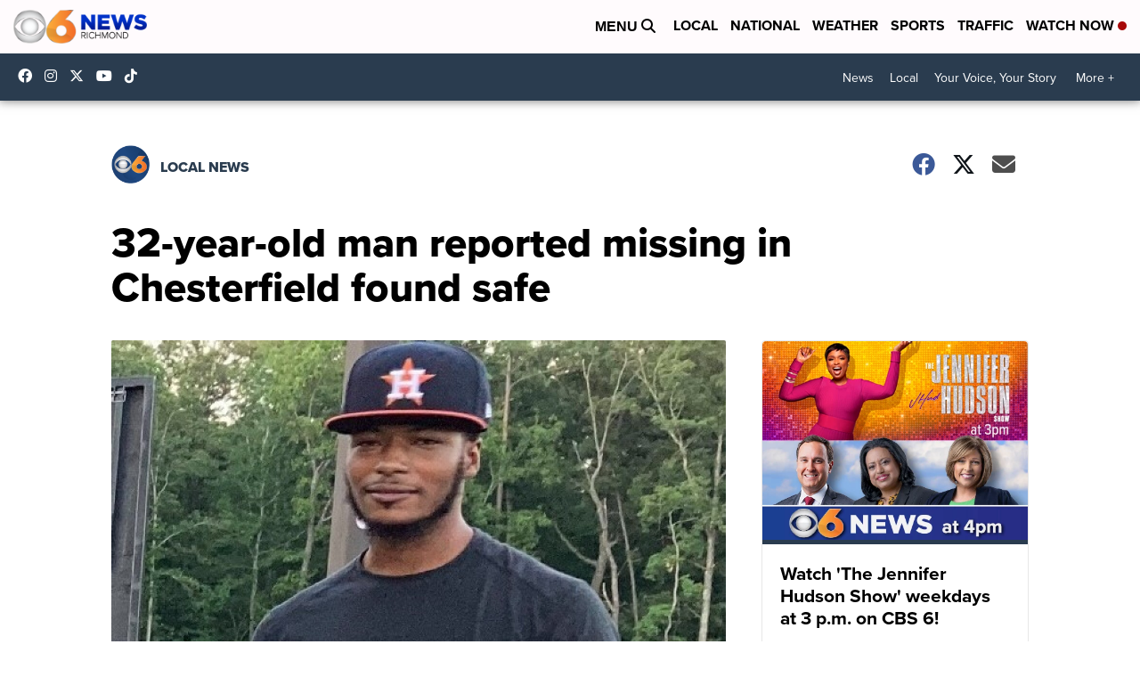

--- FILE ---
content_type: application/javascript; charset=utf-8
request_url: https://fundingchoicesmessages.google.com/f/AGSKWxWpwLrL3IlUzPqT0IK7GgOceZSXKwFuYS_IAS6BYKxJd7Al5I-7JCDw3KlPIghlHZZA3DExZoEq_xz3uZdOrsg9RwxaPsgSZioZH6-wG-c4e8EG5dz-xZNjlji9-uS6Wg7jQRCih84_AKy-S8bCoC6g0igJCAyopjNIJbC5_5GuZvuN3G_BnMIxNMIv/_/sponsoredlinks./adsensegoogle./pub/js/ad./monetization/ads--ads-banner.
body_size: -1290
content:
window['4ff29eb0-fbf8-484a-b99c-f5b92b18d51b'] = true;